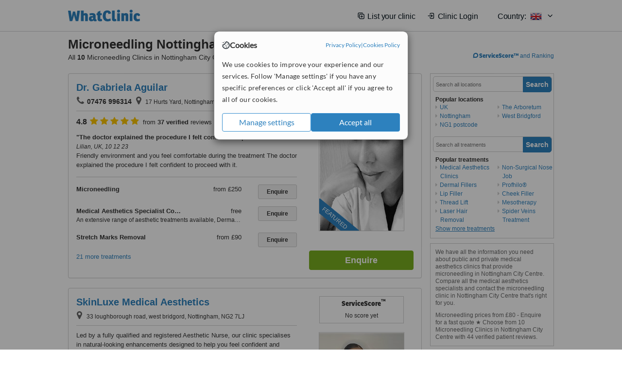

--- FILE ---
content_type: text/html; charset=utf-8
request_url: https://www.whatclinic.com/beauty-clinics/uk/nottingham/nottingham-city-centre/microneedling
body_size: 12511
content:
 <!DOCTYPE html> <html prefix="og: http://ogp.me/ns# fb: http://www.facebook.com/2008/fbml" lang="en" xml:lang="en"> <head><title>
	Microneedling in Nottingham City Centre • Check Prices & Reviews
</title><link rel="image_src" href="/images/general/whatclinic_image.png" /><link rel="canonical" href="https://www.whatclinic.com/beauty-clinics/uk/nottingham/nottingham-city-centre/microneedling" />  <link rel="next" href="https://www.whatclinic.com/beauty-clinics/uk/nottingham/nottingham-city-centre/microneedling?page=1" /> <meta name="robots" content="index, follow" /> <script src="https://cdn.whatclinic.com/static/dist/js/799ec493.js"></script> <script>

  var WCC=WCC||{};
  WCC.Map={APIKey:"AIzaSyDQRq6E1nn3MGVaKN7MI37HDHIQqeH2s7Y"};
  WCC.BuildID = "2f1a"
  WCC.UATrackingID='UA-1196418-4';
  WCC.GoogleTagManager4ContainerId='GTM-5Z7BCDP';
  
  WCC.PinterestTrackingID='2613079822334';
  WCC.BingTrackingID='4020155';

  
    
    WCC.track=WCC.track||{};
    WCC.track.pageType='Paid Search Treatment';
    WCC.track.classification='1:5:1:5';
    
    WCC.track.eComSource='60-1-269-35246-1493-0';
    WCC.track.product='normalvalue-core';
    WCC.track.extraParams='&product=normalvalue-core&pagecontent=1-5-1-5';

  
    
</script><link href="https://cdn.whatclinic.com/favicon.ico" rel="shortcut icon" type="image/x-icon" /> <link href="https://cdn.whatclinic.com/apple-touch-icon.png" rel="apple-touch-icon" /> <meta name="twitter:card" content="summary"/> <meta name="viewport" content="width=device-width, initial-scale=1"> <meta name="twitter:site" content="@WhatClinic"/> <meta name="twitter:title" content="Microneedling in Nottingham City Centre • Check Prices & Reviews"/> <link rel="stylesheet" type="text/css" href="https://cdn.whatclinic.com/static/dist/css/cf054de9.css" /><link rel="preload" href="/css/bootstrap.min.css" as="style"> <link rel="preload" href="/static/latest/vendor/font-awesome-4.4.0/css/font-awesome.min.css" as="style"> <link rel="preconnect" href="https://www.google-analytics.com"> <link rel="preconnect" href="https://connect.facebook.net"> <link rel="preconnect" href="https://p.typekit.net"> <link rel="preconnect" href="https://www.facebook.com"> <link rel="preconnect" href="https://ct.pinterest.com"> <link rel="preload" href="https://use.typekit.net/qhi0iya.css" as="style"/> <link rel="stylesheet" href="https://use.typekit.net/qhi0iya.css"/> <meta property='fb:admins' content='587106975'/>  
                    <meta property='fb:app_id' content='249089818436208'/> 
                    <meta property='og:type' content='website'/>
                    <meta property='og:locale' content='en_GB' />
                    <meta property='og:site_name' content='WhatClinic.com' />
                    <meta property='og:url' content='https://www.whatclinic.com/beauty-clinics/uk/nottingham/nottingham-city-centre/microneedling' />
                    <meta property='og:image' content='https://cdn.whatclinic.com/static/latest/images/logo/facebook_thumbnail_small.jpg' /> <meta name="title" content="Microneedling in Nottingham City Centre • Check Prices &amp; Reviews" /><meta content="Microneedling in Nottingham City Centre • Check Prices &amp; Reviews" property="og:title" /><meta name="description" content="Microneedling prices from £80 - Enquire for a fast quote ★ Choose from 10 Microneedling Clinics in Nottingham City Centre with 44 verified patient reviews." /><meta content="Microneedling prices from £80 - Enquire for a fast quote ★ Choose from 10 Microneedling Clinics in Nottingham City Centre with 44 verified patient reviews." property="og:description" /><meta name="twitter:description" content="Microneedling prices from £80 - Enquire for a fast quote ★ Choose from 10 Microneedling Clinics in Nottingham City Centre with 44 verified patient reviews." />   </head> <body id="ctl00_ctl00_body" class=" ">  <link rel="stylesheet" href="https://cdn.jsdelivr.net/npm/@tabler/icons-webfont@latest/dist/tabler-icons.min.css"/>  <div id="cookiesPopup" style="display: none"> <div class="modal-content"> <div id="cookiesInfo" class="cookies-container"> <div class="cookies-header"> <div class="cookies-title"> <img class="cookies-title-icon" src="https://assets-global.website-files.com/60d5b414a72594e0e4692683/62c4143781f8ed4973510582_icon-cookie.svg" loading="lazy" alt=""> <div class="cookies-title-text">Cookies</div> </div> <div class="cookies-policies"> <a href="/privacy-policy?disableCookieConsentPopup=true" rel="nofollow" target="_blank"target="_blank"> Privacy Policy </a> | <a href="/cookies-policy?disableCookieConsentPopup=true" rel="nofollow" target="_blank"> Cookies Policy </a> </div> </div> <div class="cookies-content"> <span>We use cookies to improve your experience and our services. Follow 'Manage settings' if you have any specific preferences or click 'Accept all' if you agree to all of our cookies.</span> </div> <div class="cookies-buttons"> <button class="btn btn-secondary" type="button" onclick="cookiesSeeMore()">Manage settings</button> <button class="btn btn-cookies-consent-submit btn-primary" type="button" onclick="cookiesAcceptAll()">Accept all</button> </div> </div> <div id="cookiesSeeMore" class="cookies-container" style="display: none"> <div class="cookies-header"> <div class="cookies-title"> <img class="cookies-title-icon" src="https://assets-global.website-files.com/60d5b414a72594e0e4692683/62c4143781f8ed4973510582_icon-cookie.svg" loading="lazy" alt=""> <div class="cookies-title-text">Cookie settings</div> </div> <div class="cookies-policies"> <a href="/privacy-policy?disableCookieConsentPopup=true" rel="nofollow" target="_blank"target="_blank"> Privacy Policy </a> | <a href="/cookies-policy?disableCookieConsentPopup=true" rel="nofollow" target="_blank"> Cookies Policy </a> </div> </div> <div class="cookies-content"> <span>Please select the cookies that you accept:</span> <div class="cookie-type-container"> <div class="toggle" disabled> <label class="toggle-label" for="toggleEssentialCookies">Essential cookies</label> <input disabled checked type="checkbox" id="toggleEssentialCookies"/><label class="toggle-checkbox" for="toggleEssentialCookies"></label> </div> <label for="toggleEssentialCookies" class="cookie-type-description">They are necessary to run our site.</label> </div> <div class="cookie-type-container"> <div class="toggle"> <label class="toggle-label" for="toggleFunctionalityCookies">Functional cookies</label> <input type="checkbox" id="toggleFunctionalityCookies"/><label class="toggle-checkbox" for="toggleFunctionalityCookies"></label> </div> <label for="toggleFunctionalityCookies" class="cookie-type-description">They are used to enhance user experience by providing additional features.</label> </div> <div class="cookie-type-container"> <div class="toggle"> <label class="toggle-label" for="toggleMarketingCookies">Analytics & Marketing cookies</label> <input type="checkbox" id="toggleMarketingCookies"/><label class="toggle-checkbox" for="toggleMarketingCookies"></label> </div> <label for="toggleMarketingCookies" class="cookie-type-description">They allow us to monitor and optimise our site and deliver a better ad experience.</label> </div> <div class="cookie-type-container"> <div class="toggle"> <label class="toggle-label" for="toggleAdPersonalisationCookies">Ad Personalisation cookies</label> <input type="checkbox" id="toggleAdPersonalisationCookies"/><label class="toggle-checkbox" for="toggleAdPersonalisationCookies"></label> </div> <label for="toggleAdPersonalisationCookies" class="cookie-type-description">They allow us to personalize user experience online and display better-targeted ads.</label> </div> </div> <div class="cookies-buttons"> <button class="btn btn-cookies-consent-submit btn-secondary" type="button" onclick="cookiesAcceptAll()">Accept all</button> <button class="btn btn-cookies-consent-submit btn-primary" type="button" onclick="cookiesConfirmSelected()">Save preferences</button> </div> </div> </div> </div> <header data-role="none" class="navbar navbar-static-top desktop"> <div data-role="none" class="container" role="navigation"> <div class="navbar-container">  <a class="navbar-brand"  href="/" onclick="WCC.trackGeneralClick('PageHeaderNavHome')" > <img class="logo" title="WhatClinic" src="/static/latest/images/logo/whatclinic-logo.svg" alt="WhatClinic logo"/> </a>  <button data-role="none" type="button" class="navbar-toggle" data-toggle="collapse" data-target=".navbar-collapse" onclick="WCC.trackEvent('ExpandableContent','TopLeftMenu','Mobile')"> <span class="sr-only">Toggle navigation</span> <i class="ti ti-menu show"></i> <i class="ti ti-x close"></i> </button>  </div> <div class="navbar-collapse collapse navbar-right"> <ul class="nav navbar-nav"> <li><a class="navbar-text link link-with-icon" onclick="WCC.go('/sign-up/newclinic.aspx','Signup','1S', 'Header-internal')"><i class="ti ti-copy-plus"></i>List your clinic</a></li> <li><a class="navbar-text link link-with-icon" onclick="WCC.go('/accountmanagement/login.aspx')"><i class="ti ti-login-2"></i>Clinic Login</a></li> <li class="dropdown nocss-country-selector link-country-selector" data-current-language="en-gb"> <a href="#" class="navbar-text dropdown-toggle country-selector-menu" data-toggle="dropdown"> <span>Country: </span> <img src="https://cdn.whatclinic.com/static/latest/images/countries/flags/medium/uk.png" alt="country flag"/> <i class="ti ti-chevron-down"></i> </a> <ul class="dropdown-menu country-selector-list" role="menu"> </ul> </li> </ul> </div> </div> </header> <form method="post" action="./browseproviders.aspx?cid=60&amp;rid=1&amp;dcid=269&amp;pid=1493&amp;location=35246" id="aspnetForm">
<div class="aspNetHidden">
<input type="hidden" name="__VIEWSTATE" id="__VIEWSTATE" value="VbMCF81YsX/o4FIetH6/xHHkvQMsgJAp2ayoWn5dYoHIQGHlV79V7FCA/UAea2uKPy1lEOWmsHzNm2DEUNvEyBVVTpVbr1TZbjpQWBVgzQrJ/U/X" />
</div>


<script type="text/javascript">
//<![CDATA[
var wccLocalisationText = wccLocalisationText || {}; wccLocalisationText.searchFilter = wccLocalisationText.searchFilter || {}; wccLocalisationText.searchFilter.alertPleaseSpecifyTreatment = "Please enter a treatment or specialisation or clinic name you want to find."; wccLocalisationText.searchFilter.alertSpecifyLocation = "Please specify a location or country to search in"; wccLocalisationText.searchFilter.labelForStaffSearch = "Search for staff or clinic -"; wccLocalisationText.searchFilter.linkShowMoreLocations = "Show more locations"; wccLocalisationText.searchFilter.linkShowMoreTreatments = "Show more treatments"; wccLocalisationText.searchFilter.screenLoadingMessageSearching = "Searching..."; var wccLocalisationText = wccLocalisationText || {}; wccLocalisationText.providersList = wccLocalisationText.providersList || {}; wccLocalisationText.providersList.linkReadMore = "read more"; var wccLocalisationText = wccLocalisationText || {}; wccLocalisationText.globalFunctions = wccLocalisationText.globalFunctions || {}; wccLocalisationText.globalFunctions.screenLoadingMessageUpdatingResults = "Updating results..."; var wccLocalisationText = wccLocalisationText || {}; wccLocalisationText.navMap = wccLocalisationText.navMap || {}; wccLocalisationText.navMap.buttonEnquire = "Enquire"; wccLocalisationText.navMap.linkHardReviewsUrl = "/reviews"; var wccLocalisationText = wccLocalisationText || {}; wccLocalisationText.search = wccLocalisationText.search || {}; wccLocalisationText.search.contentTurnMobileDeviceForBetterView = "Turn your device sideways <br/>for a better view"; wccLocalisationText.search.linkReadMore = "Read More"; var wccLocalisationText = wccLocalisationText || {}; wccLocalisationText.thickbox = wccLocalisationText.thickbox || {}; wccLocalisationText.thickbox.popupCloseContent = "or Esc Key"; wccLocalisationText.thickbox.popupCloseTitle = "Close"; var strQueryString = "cid=60&rid=1&dcid=269&pid=1493&location=35246&page=0";var wcGoogleMapLanguage = "";var wccLocalisationText = wccLocalisationText || {}; wccLocalisationText.sharedControlsHeader = wccLocalisationText.sharedControlsHeader || {}; wccLocalisationText.sharedControlsHeader.linkLogout = "Clear your session data"; wccLocalisationText.sharedControlsHeader.linkYourAccount = "Your Account"; var wccLocalisationText = wccLocalisationText || {}; wccLocalisationText.searchFilter = wccLocalisationText.searchFilter || {}; wccLocalisationText.searchFilter.alertPleaseSpecifyTreatment = "Please enter a treatment or specialisation or clinic name you want to find."; wccLocalisationText.searchFilter.alertSpecifyLocation = "Please specify a location or country to search in"; wccLocalisationText.searchFilter.labelForStaffSearch = "Search for staff or clinic -"; wccLocalisationText.searchFilter.linkShowMoreLocations = "Show more locations"; wccLocalisationText.searchFilter.linkShowMoreTreatments = "Show more treatments"; wccLocalisationText.searchFilter.screenLoadingMessageSearching = "Searching..."; var wccLocalisationText = wccLocalisationText || {}; wccLocalisationText.searchMobile = wccLocalisationText.searchMobile || {}; wccLocalisationText.searchMobile.hide = "hide"; wccLocalisationText.searchMobile.readMore = "read more"; //]]>
</script>

<div class="aspNetHidden">

	<input type="hidden" name="__VIEWSTATEGENERATOR" id="__VIEWSTATEGENERATOR" value="38DFEBA2" />
</div> <div id="container"> <div id="content" >  <div class="cache_time" style="display: none;"> Page cached at 2025/11/07 08:23:02 </div>  <div class="Header_providers_list"> <h1 id="ctl00_ctl00_PageContent_h1Text" class="" property="name">Microneedling Nottingham City Centre</h1> <h2 id="ctl00_ctl00_PageContent_h2Text" class="" property="description">All <b>10</b> Microneedling Clinics in Nottingham City Centre</h2>  </div> <div id="ctl00_ctl00_PageContent_adsDiv" class="Providers_overview_ads">
	  <a href="/popuprankings.aspx?&TB_iframe=true&height=600&width=800&showhead=true" rel="nofollow" class="thickbox nocss-ranking-popup" onclick=" WCC.trackGeneralClick('HowWeRank'); "><div class='service-score-text-logo'><span class='icon-bubble'></span><span class='text-logo-title'> ServiceScore™</span></div> and Ranking</a>  <div class="cache_time">Filters cached at 2025/11/07 08:23:02</div> <div class="NavBar">  <div id="navFilterLocation"> <div class="search_input_border"> <input type="button" value="Search" onclick="wcc_LocationSearch()" title="Search"/> <input type="text" id="country_inputbox" placeholder="Search all locations" name="country" maxlength="100" autocomplete="off" data-default="Search all locations" title="Location: Search all locations"/><input type="hidden" id="country_hidden" name="country_ID" data-ori="uk/nottingham/nottingham-city-centre" value="uk/nottingham/nottingham-city-centre"/> </div> <div class="linklist"> <h5>Popular locations</h5> <div><a title="Medical Aesthetics Clinics in the UK" href="/beauty-clinics/uk/microneedling" ><span class="fa fa-caret-right"></span>UK</a><a title="Medical Aesthetics Clinics in Nottingham" href="/beauty-clinics/uk/nottingham/microneedling" ><span class="fa fa-caret-right"></span>Nottingham</a><a title="Medical Aesthetics Clinics in NG1 postcode" href="/beauty-clinics/uk/nottingham/ng1/microneedling" ><span class="fa fa-caret-right"></span>NG1 postcode</a><a title="Medical Aesthetics Clinics in The Arboretum" href="/beauty-clinics/uk/nottingham/the-arboretum/microneedling" ><span class="fa fa-caret-right"></span>The Arboretum</a><a title="Medical Aesthetics Clinics in West Bridgford" href="/beauty-clinics/uk/nottinghamshire/west-bridgford/microneedling" ><span class="fa fa-caret-right"></span>West Bridgford</a></div> </div> </div> <div id="navFilterTreatment"> <h4 class="refine">Looking for a different clinic?</h4> <div class="search_input_border"> <input type="button" value="Search" onclick="wcc_TreatmentSearch()" title="Search"/> <input type="text" id="treatment_inputbox" placeholder="Search all treatments" name="treatment" maxlength="100" autocomplete="off" data-default="Search all treatments" title="Treatment: Search all treatments"/><input type="hidden" id="treatment_hidden" name="treatment_ID" data-ori="beauty-clinics|microneedling" value="beauty-clinics|microneedling"/> </div> <div class="linklist"> <h5>Popular treatments</h5><div><a title="Show all clinic types in Nottingham City Centre" href="/beauty-clinics/uk/nottingham/nottingham-city-centre" ><span class="fa fa-caret-right"></span>Medical Aesthetics Clinics</a><a title="Dermal Fillers in Nottingham City Centre" href="/beauty-clinics/uk/nottingham/nottingham-city-centre/dermal-fillers" ><span class="fa fa-caret-right"></span>Dermal Fillers</a><a title="Lip Filler in Nottingham City Centre" href="/beauty-clinics/uk/nottingham/nottingham-city-centre/lip-augmentation" ><span class="fa fa-caret-right"></span>Lip Filler</a><a title="Thread Lift in Nottingham City Centre" href="/beauty-clinics/uk/nottingham/nottingham-city-centre/thread-lift" ><span class="fa fa-caret-right"></span>Thread Lift</a><a title="Laser Hair Removal in Nottingham City Centre" href="/beauty-clinics/uk/nottingham/nottingham-city-centre/laser-hair-removal" ><span class="fa fa-caret-right"></span>Laser Hair Removal</a><a title="Non-Surgical Nose Job in Nottingham City Centre" href="/beauty-clinics/uk/nottingham/nottingham-city-centre/non-surgical-nose-job" ><span class="fa fa-caret-right"></span>Non-Surgical Nose Job</a><a title="Profhilo® in Nottingham City Centre" href="/beauty-clinics/uk/nottingham/nottingham-city-centre/profhilo" ><span class="fa fa-caret-right"></span>Profhilo®</a><a title="Cheek Filler in Nottingham City Centre" href="/beauty-clinics/uk/nottingham/nottingham-city-centre/cheek-augmentation" ><span class="fa fa-caret-right"></span>Cheek Filler</a><a title="Mesotherapy in Nottingham City Centre" href="/beauty-clinics/uk/nottingham/nottingham-city-centre/mesotherapy" ><span class="fa fa-caret-right"></span>Mesotherapy</a><a title="Spider Veins Treatment in Nottingham City Centre" href="/beauty-clinics/uk/nottingham/nottingham-city-centre/spider-varicose-veins" ><span class="fa fa-caret-right"></span>Spider Veins Treatment</a><a title="Sclerotherapy in Nottingham City Centre" href="/beauty-clinics/uk/nottingham/nottingham-city-centre/sclerotherapy-veins" ><span class="fa fa-caret-right"></span>Sclerotherapy</a><a title="Teeth Whitening in Nottingham City Centre" href="/dentists/uk/nottingham/nottingham-city-centre/teeth-whitening" ><span class="fa fa-caret-right"></span>Teeth Whitening</a><a title="Excessive Sweating Treatment in Nottingham City Centre" href="/beauty-clinics/uk/nottingham/nottingham-city-centre/excessive-sweating" ><span class="fa fa-caret-right"></span>Excessive Sweating Treatment</a><a title="Non-Surgical Facelift in Nottingham City Centre" href="/beauty-clinics/uk/nottingham/nottingham-city-centre/non-surgical-facelift" ><span class="fa fa-caret-right"></span>Non-Surgical Facelift</a><a title="Chin Filler in Nottingham City Centre" href="/beauty-clinics/uk/nottingham/nottingham-city-centre/chin-augmentation" ><span class="fa fa-caret-right"></span>Chin Filler</a><a title="Chemical Peel in Nottingham City Centre" href="/beauty-clinics/uk/nottingham/nottingham-city-centre/chemical-peel" ><span class="fa fa-caret-right"></span>Chemical Peel</a><a title="Dermaroller in Nottingham City Centre" href="/beauty-clinics/uk/nottingham/nottingham-city-centre/dermaroller-therapy" ><span class="fa fa-caret-right"></span>Dermaroller</a><a title="Fat Reduction Injections in Nottingham City Centre" href="/beauty-clinics/uk/nottingham/nottingham-city-centre/fat-reduction-injections" ><span class="fa fa-caret-right"></span>Fat Reduction Injections</a><a title="Pigmentation Treatment in Nottingham City Centre" href="/dermatology/uk/nottingham/nottingham-city-centre/pigmentation-treatment" ><span class="fa fa-caret-right"></span>Pigmentation Treatment</a><a title="Acne Scars Treatment in Nottingham City Centre" href="/dermatology/uk/nottingham/nottingham-city-centre/acne-scars-treatment" ><span class="fa fa-caret-right"></span>Acne Scars Treatment</a><a title="Treatment for Wrinkles in Nottingham City Centre" href="/beauty-clinics/uk/nottingham/nottingham-city-centre/treatment-for-wrinkles" ><span class="fa fa-caret-right"></span>Treatment for Wrinkles</a><a title="HIFU - High-Intensity Focused Ultrasound in Nottingham City Centre" href="/beauty-clinics/uk/nottingham/nottingham-city-centre/high-intensity-focused-ultrasound" ><span class="fa fa-caret-right"></span>HIFU - High-Intensity Focused Ultrasound</a><a title="Skin Booster in Nottingham City Centre" href="/beauty-clinics/uk/nottingham/nottingham-city-centre/skin-booster" ><span class="fa fa-caret-right"></span>Skin Booster</a></div> </div> </div> </div>   <div class="hurry-ad nocss-top-clinics" data-title="Microneedling Clinics in Nottingham City Centre"> <span class="icon"> </span> <div class="content"> <b>In a hurry?</b> Contact our top clinics in one go </div> <div class="clear"></div> </div>  <div id="providersOverviewHolder">  <div id="seoContentText" class="providers_overview_section text_section_panel"> <p>We have all the information you need about public and private medical aesthetics clinics that provide microneedling in Nottingham City Centre. Compare all the medical aesthetics specialists and contact the microneedling clinic in Nottingham City Centre that's right for you.</p><p>Microneedling prices from £80 - Enquire for a fast quote ★ Choose from 10 Microneedling Clinics in Nottingham City Centre with 44 verified patient reviews.</p> </div> </div>     
</div> <div id="maincontent" data-pagetype="Search">  <div id="list_view"> <script src="https://cdn.whatclinic.com/static/dist/js/ba7d72a6.js"></script> <script>
    $('[data-toggle="tooltip"]').tooltip();
</script> <div id="providers_list">        <div class="search-listing panel panel-default" resource="/beauty-clinics/uk/nottingham/dr-gabriela-aguilar" about="https://www.whatclinic.com/beauty-clinics/uk/nottingham/dr-gabriela-aguilar" data-clinic-id="140733" data-clinic-info="cid=60&rid=1&dcid=269&pid=1493&location=35246&sids=121788&clinicid=140733&rpos=1" data-online-bookings="False"> <div class="panel-body"> <div class="right-column pull-right"> <div class="quality-score-container"> <div class="quality-score-result-panel quality-score-result-hasQS">  <div class="service-score-control  border align-center quality-score" data-toggle="tooltip" data-html="true" title="<div class='service-score-text-logo'><span class='icon-bubble'></span> ServiceScore™</div> is a WhatClinic original rating of customer service based on interaction data between users and clinics on our site, including response times and patient feedback. It is a different score than review rating." data-placement="bottom"> <div class="service-score-text">  <div class="service-score-title"> <span>ServiceScore</span> <span class="trademark">&trade;</span> </div>  <div class="service-score-name very-good"> Outstanding </div>  <div class="service-score-users"> from <strong>160</strong> users</div>  </div> <div class="service-score-bubble"> <div class="bubble very-good"> <span class="service-score-value">9.7</span> </div> </div> </div>  </div> </div> <div class="clinic-image"> <img alt="Dr. Gabriela Aguilar - Medical Aesthetics Clinic in the UK" title="Dr. Gabriela Aguilar - Medical Aesthetics Clinic in the UK"  src="https://cdn.whatclinic.com/thumbnails/4f44f0c54ec56089/doc17.jpg?width=174&height=232&background-color=0xffffff&operation=pad&float-x=0.5&float-y=0.5&rotate=0&crop_x=0&crop_y=0.038612&crop_w=0.9709437&crop_h=0.7988929&hmac=ed833ab56ccb8299ae717f40801b6000de6c47d8" onclick="WCC.go('/beauty-clinics/uk/nottingham/dr-gabriela-aguilar','SearchPageExit','BrochureView', 'Paid Search Treatment ClinicPic',1)"/><noscript><img alt="Dr. Gabriela Aguilar - Medical Aesthetics Clinic in the UK" src="https://cdn.whatclinic.com/thumbnails/4f44f0c54ec56089/doc17.jpg?width=174&height=232&background-color=0xffffff&operation=pad&float-x=0.5&float-y=0.5&rotate=0&crop_x=0&crop_y=0.038612&crop_w=0.9709437&crop_h=0.7988929&hmac=ed833ab56ccb8299ae717f40801b6000de6c47d8"/></noscript><span class='service_award awarded2024 tooltip' data-tip='WhatClinic Patient Service Award explained. The Award for providing excellent patient experience and high-quality services in 2024. It is based on many patient care and experience factors, such as the quality of interactions with potential and existing patients, as well as their pre- and post-treatment feedback and reviews. It includes data on clinics responding promptly to phone and email enquiries. '></span><span class='featured nocss-featured'><span class='featured-text'>Featured</span></span> </div> <input type="button" onclick="WCC.goConsultForm('cid=60&rid=1&dcid=269&pid=1493&location=35246&sids=121788&clinicid=140733&rpos=1&link=1','Paid Search Treatment',1)" class="btn btn-block btn-success" value="Enquire"/> </div> <div class="section title-section rule-bottom"> <h3 title="Dr. Gabriela Aguilar"> <a class="text-elipse nocss-brochure-link" href="/beauty-clinics/uk/nottingham/dr-gabriela-aguilar" onclick="WCC.go(this, 'SearchPageExit', 'BrochureView', 'Paid Search Treatment ClinicNameLink',1);">Dr. Gabriela Aguilar</a> </h3> <span class="address-holder text-elipse"> <span class="phone"><span class="fa fa-icon-xl fa-phone"></span><span>07476 996314</span></span> <span class="address" title="17 Hurts Yard, Nottingham, NG1 6JD"> <span class="fa fa-icon-xl fa-map-marker"></span> 17 Hurts Yard, Nottingham, NG1 6JD </span> </span> </div> <div class="section content-section rule-bottom review-content  nocss-content"> <div class="content"> <div class="review-star-text"><strong class="review-rating-value">4.8</strong><span property ="starsRating"> <i class="fa fa-star-yellow fa-star"></i>  <i class="fa fa-star-yellow fa-star"></i>  <i class="fa fa-star-yellow fa-star"></i>  <i class="fa fa-star-yellow fa-star"></i>  <i class="fa fa-star-yellow fa-star"></i> </span> from <strong>37 verified</strong> reviews</div>   <b>The doctor explained the procedure I felt confident to proceed with it</b><em>Lilian, UK, 10 12 23</em><p>Friendly environment and you feel comfortable during the treatment 

The doctor explained the procedure I felt confident to proceed with it.</p> </div> </div>  <div class="section treatment-section">   <div class="treatment-container " data-id="1493"> <span class="title text-elipse pull-left"  onclick="WCC.go('/beauty-clinics/uk/nottingham/dr-gabriela-aguilar','SearchPageExit','BrochureView','Paid Search Treatment TList 0',1);"> Microneedling </span> <span class="price-holder pull-left"><span class='from'>from</span>&nbsp;<span class="price" >£250</span></span> <input type="button" class="btn btn-sm btn-treatment-enquire pull-right" value="Enquire"  onclick="return WCC.goConsultForm('cid=60&rid=1&dcid=269&pid=1493&location=35246&sids=121788&clinicid=140733&rpos=1&cppid=5573992&link=30','Paid Search Treatment ClinicEnquire 0',1);" />  </div>   <div class="treatment-container " data-id="1014"> <span class="title text-elipse pull-left"  onclick="WCC.go('/beauty-clinics/uk/nottingham/dr-gabriela-aguilar','SearchPageExit','BrochureView','Paid Search Treatment TList 1',1);"> Medical Aesthetics Specialist Consultation </span> <span class="price-holder pull-left"><span class="price" >free</span></span> <input type="button" class="btn btn-sm btn-treatment-enquire pull-right" value="Enquire"  onclick="return WCC.goConsultForm('cid=60&rid=1&dcid=269&pid=1014&location=35246&sids=121788&clinicid=140733&rpos=1&cppid=1947358&link=30','Paid Search Treatment ClinicEnquire 1',1);" />  <div class="description text-elipse"> An extensive range of aesthetic treatments available,  Dermal Fillers, Chemical Peeling, Non Surgical Face Lift, Hair Loss treatment, Scar Reduction Treatment, Aqualyx Fat Reduction treatment, Stretch Mark Treatment and Non Surgical nose correction.  </div>  </div>   <div class="treatment-container " data-id="974"> <span class="title text-elipse pull-left"  onclick="WCC.go('/beauty-clinics/uk/nottingham/dr-gabriela-aguilar','SearchPageExit','BrochureView','Paid Search Treatment TList 2',1);"> Stretch Marks Removal </span> <span class="price-holder pull-left"><span class='from'>from</span>&nbsp;<span class="price" >£90</span></span> <input type="button" class="btn btn-sm btn-treatment-enquire pull-right" value="Enquire"  onclick="return WCC.goConsultForm('cid=60&rid=1&dcid=269&pid=974&location=35246&sids=121788&clinicid=140733&rpos=1&cppid=5573889&link=30','Paid Search Treatment ClinicEnquire 2',1);" />  </div>  <span class="pseudoLink nocss-more-treatments">21 more treatments</span> </div>  <meta property="priceRange" content="£90 - £501" /> </div> </div>       <div class="search-listing panel panel-default" resource="/beauty-clinics/uk/nottinghamshire/west-bridgford/skinluxe-medical-aesthetics" about="https://www.whatclinic.com/beauty-clinics/uk/nottinghamshire/west-bridgford/skinluxe-medical-aesthetics" data-clinic-id="292292" data-clinic-info="cid=60&rid=1&dcid=269&pid=1493&location=35246&sids=236070&clinicid=292292&rpos=2" data-online-bookings="False"> <div class="panel-body"> <div class="right-column pull-right"> <div class="quality-score-container"> <div class="quality-score-result-panel ">  <div class="service-score-control no-score border align-center quality-score" data-toggle="tooltip" data-html="true" title="<div class='service-score-text-logo'><span class='icon-bubble'></span> ServiceScore™</div> is a WhatClinic original rating of customer service based on interaction data between users and clinics on our site, including response times and patient feedback. It is a different score than review rating." data-placement="bottom"> <div class="service-score-text"> <div class="service-score-title"> <span>ServiceScore</span> <span class="trademark">&trade;</span> </div> </div> <div class="no-score-text">No score yet</div> </div>  </div> </div> <div class="clinic-image"> <img alt="SkinLuxe Medical Aesthetics - Medical Aesthetics Clinic in the UK" title="SkinLuxe Medical Aesthetics - Medical Aesthetics Clinic in the UK"  src="https://cdn.whatclinic.com/thumbnails/2382672dbb31f63d/8fe761f0055540d0996c9d7039eed3b8.jpg?width=174&height=232&background-color=0xffffff&operation=pad&float-x=0.5&float-y=0.5&rotate=0&crop_x=0&crop_y=0&crop_w=1&crop_h=1&hmac=a897adee3f80eb07f1d81977e9cda17b08b88c10" onclick="WCC.go('/beauty-clinics/uk/nottinghamshire/west-bridgford/skinluxe-medical-aesthetics','SearchPageExit','BrochureView', 'Paid Search Treatment ClinicPic',2)"/><noscript><img alt="SkinLuxe Medical Aesthetics - Medical Aesthetics Clinic in the UK" src="https://cdn.whatclinic.com/thumbnails/2382672dbb31f63d/8fe761f0055540d0996c9d7039eed3b8.jpg?width=174&height=232&background-color=0xffffff&operation=pad&float-x=0.5&float-y=0.5&rotate=0&crop_x=0&crop_y=0&crop_w=1&crop_h=1&hmac=a897adee3f80eb07f1d81977e9cda17b08b88c10"/></noscript> </div> <input type="button" onclick="WCC.goConsultForm('cid=60&rid=1&dcid=269&pid=1493&location=35246&sids=236070&clinicid=292292&rpos=2&link=1','Paid Search Treatment',2)" class="btn btn-block btn-success" value="Enquire"/> </div> <div class="section title-section rule-bottom"> <h3 title="SkinLuxe Medical Aesthetics"> <a class="text-elipse nocss-brochure-link" href="/beauty-clinics/uk/nottinghamshire/west-bridgford/skinluxe-medical-aesthetics" onclick="WCC.go(this, 'SearchPageExit', 'BrochureView', 'Paid Search Treatment ClinicNameLink',2);">SkinLuxe Medical Aesthetics</a> </h3> <span class="address-holder text-elipse">  <span class="address" title="33 loughborough road, west bridgord, Nottingham, NG2 7LJ"> <span class="fa fa-icon-xl fa-map-marker"></span> 33 loughborough road, west bridgord, Nottingham, NG2 7LJ </span> </span> </div> <div class="section content-section rule-bottom   nocss-content"> <div class="content">  Led by a fully qualified and registered Aesthetic Nurse, our clinic specialises in natural-looking enhancements designed to help you feel confident and refreshed – never overdone.    We offer a range of advanced, non-surgical aesthetic treatments, including:
✨ Anti-Wrinkle Injections    
✨ Dermal Fillers    
✨ Skin Boosters    
✨ Microneedling    
✨ Luxury Facials    
✨ Non-Surgical Facial Rejuvenation    Klarna and Clearpay available    With a focus on safety, subtle results, and personalised care, we’re here to support your aesthetic journey with treatments tailored to your unique features and goals.    Book your free consultation today and take the first step toward a more radiant you.      </div> </div>  <div class="section treatment-section">   <div class="treatment-container " data-id="1493"> <span class="title text-elipse pull-left"  onclick="WCC.go('/beauty-clinics/uk/nottinghamshire/west-bridgford/skinluxe-medical-aesthetics','SearchPageExit','BrochureView','Paid Search Treatment TList 0',2);"> Microneedling </span> <span class="price-holder pull-left">&nbsp;</span> <input type="button" class="btn btn-sm btn-treatment-enquire pull-right" value="Enquire"  onclick="return WCC.goConsultForm('cid=60&rid=1&dcid=269&pid=1493&location=35246&sids=236070&clinicid=292292&rpos=2&cppid=5442509&link=30','Paid Search Treatment ClinicEnquire 0',2);" />  </div>   <div class="treatment-container " data-id="1489"> <span class="title text-elipse pull-left"  onclick="WCC.go('/beauty-clinics/uk/nottinghamshire/west-bridgford/skinluxe-medical-aesthetics','SearchPageExit','BrochureView','Paid Search Treatment TList 1',2);"> Dermapen </span> <span class="price-holder pull-left">&nbsp;</span> <input type="button" class="btn btn-sm btn-treatment-enquire pull-right" value="Enquire"  onclick="return WCC.goConsultForm('cid=60&rid=1&dcid=269&pid=1489&location=35246&sids=236070&clinicid=292292&rpos=2&cppid=5442516&link=30','Paid Search Treatment ClinicEnquire 1',2);" />  </div>   </div>  <meta property="priceRange" content="Price on request" /> </div> </div>       <div class="search-listing panel panel-default" resource="/beauty-clinics/uk/nottingham/nottingham-city-centre/3d-ultimate-medical-aesthetics" about="https://www.whatclinic.com/beauty-clinics/uk/nottingham/nottingham-city-centre/3d-ultimate-medical-aesthetics" data-clinic-id="280175" data-clinic-info="cid=60&rid=1&dcid=269&pid=1493&location=35246&sids=225172&clinicid=280175&rpos=3" data-online-bookings="False"> <div class="panel-body"> <div class="right-column pull-right"> <div class="quality-score-container"> <div class="quality-score-result-panel ">  <div class="service-score-control no-score border align-center quality-score" data-toggle="tooltip" data-html="true" title="<div class='service-score-text-logo'><span class='icon-bubble'></span> ServiceScore™</div> is a WhatClinic original rating of customer service based on interaction data between users and clinics on our site, including response times and patient feedback. It is a different score than review rating." data-placement="bottom"> <div class="service-score-text"> <div class="service-score-title"> <span>ServiceScore</span> <span class="trademark">&trade;</span> </div> </div> <div class="no-score-text">No score yet</div> </div>  </div> </div> <div class="clinic-image"> <img alt="3D Ultimate Medical Aesthetics - Medical Aesthetics Clinic in the UK" title="3D Ultimate Medical Aesthetics - Medical Aesthetics Clinic in the UK"  src="https://cdn.whatclinic.com/static/latest/images/spinners/loading-spinner.gif" class="b-lazy" data-src="https://cdn.whatclinic.com/thumbnails/d3b941989f58c1e0/230787152_676447816629145_8416562671842723494_n.jpg?width=174&height=232&background-color=0xffffff&operation=pad&float-x=0.5&float-y=0.5&rotate=0&crop_x=0&crop_y=0&crop_w=1&crop_h=1&hmac=391bb036c92cbc6d2494e5af740554cecb00eb58" onclick="WCC.go('/beauty-clinics/uk/nottingham/nottingham-city-centre/3d-ultimate-medical-aesthetics','SearchPageExit','BrochureView', 'Paid Search Treatment ClinicPic',3)"/><noscript><img alt="3D Ultimate Medical Aesthetics - Medical Aesthetics Clinic in the UK" src="https://cdn.whatclinic.com/thumbnails/d3b941989f58c1e0/230787152_676447816629145_8416562671842723494_n.jpg?width=174&height=232&background-color=0xffffff&operation=pad&float-x=0.5&float-y=0.5&rotate=0&crop_x=0&crop_y=0&crop_w=1&crop_h=1&hmac=391bb036c92cbc6d2494e5af740554cecb00eb58"/></noscript> </div> <input type="button" onclick="WCC.goConsultForm('cid=60&rid=1&dcid=269&pid=1493&location=35246&sids=225172&clinicid=280175&rpos=3&link=1','Paid Search Treatment',3)" class="btn btn-block btn-success" value="Enquire"/> </div> <div class="section title-section rule-bottom"> <h3 title="3D Ultimate Medical Aesthetics"> <a class="text-elipse nocss-brochure-link" href="/beauty-clinics/uk/nottingham/nottingham-city-centre/3d-ultimate-medical-aesthetics" onclick="WCC.go(this, 'SearchPageExit', 'BrochureView', 'Paid Search Treatment ClinicNameLink',3);">3D Ultimate Medical Aesthetics</a> </h3> <span class="address-holder text-elipse">  <span class="address" title="Gothic House, Barker Gate, Lace Market, Nottingham, NG1 1JU"> <span class="fa fa-icon-xl fa-map-marker"></span> Gothic House, Barker Gate, Lace Market, Nottingham, NG1 1JU </span> </span> </div> <div class="section content-section rule-bottom   nocss-content"> <div class="content">  3D Ultimate Medical Aesthetics is a clinic that uses the latest technology to provide a range of high-quality, non-invasive aesthetic treatments.    This clinic utilizes the latest cutting-edge 3D Ultimate technology to deliver the "body you deserve", with non-invasive treatments and no downtime.    The Nottingham based clinic is led by Tatiana, a former Russian ballet dancer and a fully qualified Beautician and Aesthetic Practitioner.    The team, with their years of experience and in-depth knowledge, offer accurate advice and tailor treatments to create all-inclusive packages which help each individual look and feel their best      </div> </div>  <div class="section treatment-section">   <div class="treatment-container " data-id="1493"> <span class="title text-elipse pull-left"  onclick="WCC.go('/beauty-clinics/uk/nottingham/nottingham-city-centre/3d-ultimate-medical-aesthetics','SearchPageExit','BrochureView','Paid Search Treatment TList 0',3);"> Microneedling </span> <span class="price-holder pull-left">&nbsp;</span> <input type="button" class="btn btn-sm btn-treatment-enquire pull-right" value="Enquire"  onclick="return WCC.goConsultForm('cid=60&rid=1&dcid=269&pid=1493&location=35246&sids=225172&clinicid=280175&rpos=3&cppid=5335476&link=30','Paid Search Treatment ClinicEnquire 0',3);" />  </div>   <div class="treatment-container " data-id="1014"> <span class="title text-elipse pull-left"  onclick="WCC.go('/beauty-clinics/uk/nottingham/nottingham-city-centre/3d-ultimate-medical-aesthetics','SearchPageExit','BrochureView','Paid Search Treatment TList 1',3);"> Medical Aesthetics Specialist Consultation </span> <span class="price-holder pull-left">&nbsp;</span> <input type="button" class="btn btn-sm btn-treatment-enquire pull-right" value="Enquire"  onclick="return WCC.goConsultForm('cid=60&rid=1&dcid=269&pid=1014&location=35246&sids=225172&clinicid=280175&rpos=3&cppid=5213513&link=30','Paid Search Treatment ClinicEnquire 1',3);" />  </div>   <div class="treatment-container " data-id="1649"> <span class="title text-elipse pull-left"  onclick="WCC.go('/beauty-clinics/uk/nottingham/nottingham-city-centre/3d-ultimate-medical-aesthetics','SearchPageExit','BrochureView','Paid Search Treatment TList 2',3);"> Treatment for Wrinkles </span> <span class="price-holder pull-left">&nbsp;</span> <input type="button" class="btn btn-sm btn-treatment-enquire pull-right" value="Enquire"  onclick="return WCC.goConsultForm('cid=60&rid=1&dcid=269&pid=1649&location=35246&sids=225172&clinicid=280175&rpos=3&cppid=5335481&link=30','Paid Search Treatment ClinicEnquire 2',3);" />  </div>  <span class="pseudoLink nocss-more-treatments">8 more treatments</span> </div>  <meta property="priceRange" content="Price on request" /> </div> </div>       <div class="search-listing panel panel-default" resource="/beauty-clinics/uk/nottinghamshire/lady-bay/beauty-training-and-supplies-uk-ltd" about="https://www.whatclinic.com/beauty-clinics/uk/nottinghamshire/lady-bay/beauty-training-and-supplies-uk-ltd" data-clinic-id="296056" data-clinic-info="cid=60&rid=1&dcid=269&pid=1493&location=35246&sids=239408&clinicid=296056&rpos=4" data-online-bookings="False"> <div class="panel-body"> <div class="right-column pull-right"> <div class="quality-score-container"> <div class="quality-score-result-panel ">  <div class="service-score-control no-score border align-center quality-score" data-toggle="tooltip" data-html="true" title="<div class='service-score-text-logo'><span class='icon-bubble'></span> ServiceScore™</div> is a WhatClinic original rating of customer service based on interaction data between users and clinics on our site, including response times and patient feedback. It is a different score than review rating." data-placement="bottom"> <div class="service-score-text"> <div class="service-score-title"> <span>ServiceScore</span> <span class="trademark">&trade;</span> </div> </div> <div class="no-score-text">No score yet</div> </div>  </div> </div> <div class="clinic-image"> <img alt="Beauty Training and Supplies UK LTD - Clinic Logo" title="Beauty Training and Supplies UK LTD - Clinic Logo"  src="https://cdn.whatclinic.com/static/latest/images/spinners/loading-spinner.gif" class="b-lazy" data-src="https://cdn.whatclinic.com/thumbnails/47c2d4953bc2ae12/beauty_training_room.jpg?width=174&height=232&background-color=0xffffff&operation=pad&float-x=0.5&float-y=0.5&rotate=0&crop_x=0.04789349&crop_y=0.5711503&crop_w=1.006569&crop_h=1.771561&hmac=b961f9e4e59ae744f62f94dfa6f1bffc1c9abffb" onclick="WCC.go('/beauty-clinics/uk/nottinghamshire/lady-bay/beauty-training-and-supplies-uk-ltd','SearchPageExit','BrochureView', 'Paid Search Treatment ClinicPic',4)"/><noscript><img alt="Beauty Training and Supplies UK LTD - Clinic Logo" src="https://cdn.whatclinic.com/thumbnails/47c2d4953bc2ae12/beauty_training_room.jpg?width=174&height=232&background-color=0xffffff&operation=pad&float-x=0.5&float-y=0.5&rotate=0&crop_x=0.04789349&crop_y=0.5711503&crop_w=1.006569&crop_h=1.771561&hmac=b961f9e4e59ae744f62f94dfa6f1bffc1c9abffb"/></noscript> </div> <input type="button" onclick="WCC.goConsultForm('cid=60&rid=1&dcid=269&pid=1493&location=35246&sids=239408&clinicid=296056&rpos=4&link=1','Paid Search Treatment',4)" class="btn btn-block btn-success" value="Enquire"/> </div> <div class="section title-section rule-bottom"> <h3 title="Beauty Training and Supplies UK LTD"> <a class="text-elipse nocss-brochure-link" href="/beauty-clinics/uk/nottinghamshire/lady-bay/beauty-training-and-supplies-uk-ltd" onclick="WCC.go(this, 'SearchPageExit', 'BrochureView', 'Paid Search Treatment ClinicNameLink',4);">Beauty Training and Supplies UK LTD</a> </h3> <span class="address-holder text-elipse">  <span class="address" title="83a Melton Road, 1st and 2nd Floors, West Bridgford, Nottingham, NG2 6EN"> <span class="fa fa-icon-xl fa-map-marker"></span> 83a Melton Road, 1st and 2nd Floors, West Bridgford, Nottingham, NG2 6EN </span> </span> </div> <div class="section content-section rule-bottom   nocss-content"> <div class="content">  At Beauty Training Rooms UK, we bring over 20 years of experience to offer a diverse range of beauty therapy training courses in a professional and welcoming environment. Our courses are led by highly qualified and experienced instructors, ensuring you receive top-tier education from the best in the field. All necessary equipment and comprehensive training manuals are included to enhance your learning experience, and models are provided for most courses to allow for hands-on practice.    Innovative Courses and Comprehensive Training    Our courses feature the latest innovations in beauty care, providing in-depth knowledge of current products and their suitability for various client needs. As part of our commitment to excellence, we offer:    Nationally Recognized Qualification: Receive the Independent Beauty Specialist Diploma (IBSD), a nationally recognized credential.    Personalized Learning: Benefit from small group and individual tuition in a friendly and professional environment, available seven days a week.    -Proven Training Methods: Our methods are designed to maximize your learning process with an emphasis on practical, hands-on experience.    High Standards of Hygiene: Learn the highest standards of hygiene and sterilization, in accordance with current legislation.    Flexible Scheduling: Enjoy flexible tuition options that fit with your busy schedule.    Comprehensive Course Materials: Receive professionally prepared instruction manuals for each subject to suppor  </div> </div>  <div class="section treatment-section">   <div class="treatment-container " data-id="1493"> <span class="title text-elipse pull-left"  onclick="WCC.go('/beauty-clinics/uk/nottinghamshire/lady-bay/beauty-training-and-supplies-uk-ltd','SearchPageExit','BrochureView','Paid Search Treatment TList 0',4);"> Microneedling </span> <span class="price-holder pull-left">&nbsp;</span> <input type="button" class="btn btn-sm btn-treatment-enquire pull-right" value="Enquire"  onclick="return WCC.goConsultForm('cid=60&rid=1&dcid=269&pid=1493&location=35246&sids=239408&clinicid=296056&rpos=4&cppid=5514714&link=30','Paid Search Treatment ClinicEnquire 0',4);" />  </div>   <div class="treatment-container " data-id="1014"> <span class="title text-elipse pull-left"  onclick="WCC.go('/beauty-clinics/uk/nottinghamshire/lady-bay/beauty-training-and-supplies-uk-ltd','SearchPageExit','BrochureView','Paid Search Treatment TList 1',4);"> Medical Aesthetics Specialist Consultation </span> <span class="price-holder pull-left">&nbsp;</span> <input type="button" class="btn btn-sm btn-treatment-enquire pull-right" value="Enquire"  onclick="return WCC.goConsultForm('cid=60&rid=1&dcid=269&pid=1014&location=35246&sids=239408&clinicid=296056&rpos=4&cppid=5511455&link=30','Paid Search Treatment ClinicEnquire 1',4);" />  </div>   <div class="treatment-container " data-id="1649"> <span class="title text-elipse pull-left"  onclick="WCC.go('/beauty-clinics/uk/nottinghamshire/lady-bay/beauty-training-and-supplies-uk-ltd','SearchPageExit','BrochureView','Paid Search Treatment TList 2',4);"> Treatment for Wrinkles </span> <span class="price-holder pull-left">&nbsp;</span> <input type="button" class="btn btn-sm btn-treatment-enquire pull-right" value="Enquire"  onclick="return WCC.goConsultForm('cid=60&rid=1&dcid=269&pid=1649&location=35246&sids=239408&clinicid=296056&rpos=4&cppid=5514709&link=30','Paid Search Treatment ClinicEnquire 2',4);" />  </div>   </div>  <meta property="priceRange" content="Price on request" /> </div> </div>       <div class="search-listing panel panel-default" resource="/beauty-clinics/uk/nottinghamshire/lady-bay/cb-skin-and-aesthetics" about="https://www.whatclinic.com/beauty-clinics/uk/nottinghamshire/lady-bay/cb-skin-and-aesthetics" data-clinic-id="284120" data-clinic-info="cid=60&rid=1&dcid=269&pid=1493&location=35246&sids=228446&clinicid=284120&rpos=5" data-online-bookings="False"> <div class="panel-body"> <div class="right-column pull-right"> <div class="quality-score-container"> <div class="quality-score-result-panel ">  <div class="service-score-control no-score border align-center quality-score" data-toggle="tooltip" data-html="true" title="<div class='service-score-text-logo'><span class='icon-bubble'></span> ServiceScore™</div> is a WhatClinic original rating of customer service based on interaction data between users and clinics on our site, including response times and patient feedback. It is a different score than review rating." data-placement="bottom"> <div class="service-score-text"> <div class="service-score-title"> <span>ServiceScore</span> <span class="trademark">&trade;</span> </div> </div> <div class="no-score-text">No score yet</div> </div>  </div> </div> <div class="clinic-image"> <img alt="CB Skin And Aesthetics - Medical Aesthetics Clinic in the UK" title="CB Skin And Aesthetics - Medical Aesthetics Clinic in the UK"  src="https://cdn.whatclinic.com/static/latest/images/spinners/loading-spinner.gif" class="b-lazy" data-src="https://cdn.whatclinic.com/thumbnails/06a4fe64b1590047/screenshot_108.jpg?width=174&height=232&background-color=0xffffff&operation=pad&float-x=0.5&float-y=0.5&rotate=0&crop_x=0.06345137&crop_y=0.1655&crop_w=1.126903&crop_h=1.331&hmac=242dc81e45a8af929cce5f43ea0a03fbce0efbd1" onclick="WCC.go('/beauty-clinics/uk/nottinghamshire/lady-bay/cb-skin-and-aesthetics','SearchPageExit','BrochureView', 'Paid Search Treatment ClinicPic',5)"/><noscript><img alt="CB Skin And Aesthetics - Medical Aesthetics Clinic in the UK" src="https://cdn.whatclinic.com/thumbnails/06a4fe64b1590047/screenshot_108.jpg?width=174&height=232&background-color=0xffffff&operation=pad&float-x=0.5&float-y=0.5&rotate=0&crop_x=0.06345137&crop_y=0.1655&crop_w=1.126903&crop_h=1.331&hmac=242dc81e45a8af929cce5f43ea0a03fbce0efbd1"/></noscript> </div> <input type="button" onclick="WCC.goConsultForm('cid=60&rid=1&dcid=269&pid=1493&location=35246&sids=228446&clinicid=284120&rpos=5&link=1','Paid Search Treatment',5)" class="btn btn-block btn-success" value="Enquire"/> </div> <div class="section title-section rule-bottom"> <h3 title="CB Skin And Aesthetics"> <a class="text-elipse nocss-brochure-link" href="/beauty-clinics/uk/nottinghamshire/lady-bay/cb-skin-and-aesthetics" onclick="WCC.go(this, 'SearchPageExit', 'BrochureView', 'Paid Search Treatment ClinicNameLink',5);">CB Skin And Aesthetics</a> </h3> <span class="address-holder text-elipse">  <span class="address" title="19-21 Trent Blvd, West Bridgford, Nottingham, NG2 5BB"> <span class="fa fa-icon-xl fa-map-marker"></span> 19-21 Trent Blvd, West Bridgford, Nottingham, NG2 5BB </span> </span> </div> <div class="section content-section rule-bottom   nocss-content"> <div class="content">  For more information about CB Skin And Aesthetics in Lady Bay please <span class="pseudoLink" onclick="WCC.goConsultForm('cid=60&rid=1&dcid=269&pid=1493&location=35246&sids=228446&clinicid=284120&rpos=5&link=58', 'Paid Search Treatment', 5)">contact the clinic</span>.  </div> </div>  <div class="section treatment-section">   <div class="treatment-container " data-id="1493"> <span class="title text-elipse pull-left"  onclick="WCC.go('/beauty-clinics/uk/nottinghamshire/lady-bay/cb-skin-and-aesthetics','SearchPageExit','BrochureView','Paid Search Treatment TList 0',5);"> Microneedling </span> <span class="price-holder pull-left"><span class='from'>from</span>&nbsp;<span class="price" >£80</span></span> <input type="button" class="btn btn-sm btn-treatment-enquire pull-right" value="Enquire"  onclick="return WCC.goConsultForm('cid=60&rid=1&dcid=269&pid=1493&location=35246&sids=228446&clinicid=284120&rpos=5&cppid=5311893&link=30','Paid Search Treatment ClinicEnquire 0',5);" />  </div>   <div class="treatment-container " data-id="1014"> <span class="title text-elipse pull-left"  onclick="WCC.go('/beauty-clinics/uk/nottinghamshire/lady-bay/cb-skin-and-aesthetics','SearchPageExit','BrochureView','Paid Search Treatment TList 1',5);"> Medical Aesthetics Specialist Consultation </span> <span class="price-holder pull-left"><span class="price" >free</span></span> <input type="button" class="btn btn-sm btn-treatment-enquire pull-right" value="Enquire"  onclick="return WCC.goConsultForm('cid=60&rid=1&dcid=269&pid=1014&location=35246&sids=228446&clinicid=284120&rpos=5&cppid=5311274&link=30','Paid Search Treatment ClinicEnquire 1',5);" />  </div>   <div class="treatment-container " data-id="1649"> <span class="title text-elipse pull-left"  onclick="WCC.go('/beauty-clinics/uk/nottinghamshire/lady-bay/cb-skin-and-aesthetics','SearchPageExit','BrochureView','Paid Search Treatment TList 2',5);"> Treatment for Wrinkles </span> <span class="price-holder pull-left"><span class='from'>from</span>&nbsp;<span class="price" >£130</span></span> <input type="button" class="btn btn-sm btn-treatment-enquire pull-right" value="Enquire"  onclick="return WCC.goConsultForm('cid=60&rid=1&dcid=269&pid=1649&location=35246&sids=228446&clinicid=284120&rpos=5&cppid=5311276&link=30','Paid Search Treatment ClinicEnquire 2',5);" />  </div>  <span class="pseudoLink nocss-more-treatments">7 more treatments</span> </div>  <meta property="priceRange" content="£50 - £501" /> </div> </div>       <div class="search-listing panel panel-default" resource="/beauty-clinics/uk/nottingham/nottingham-city-centre/the-castle-clinic" about="https://www.whatclinic.com/beauty-clinics/uk/nottingham/nottingham-city-centre/the-castle-clinic" data-clinic-id="280133" data-clinic-info="cid=60&rid=1&dcid=269&pid=1493&location=35246&sids=225136&clinicid=280133&rpos=6" data-online-bookings="False"> <div class="panel-body"> <div class="right-column pull-right"> <div class="quality-score-container"> <div class="quality-score-result-panel quality-score-result-hasQS">  <div class="service-score-control  border align-center quality-score" data-toggle="tooltip" data-html="true" title="<div class='service-score-text-logo'><span class='icon-bubble'></span> ServiceScore™</div> is a WhatClinic original rating of customer service based on interaction data between users and clinics on our site, including response times and patient feedback. It is a different score than review rating." data-placement="bottom"> <div class="service-score-text">  <div class="service-score-title"> <span>ServiceScore</span> <span class="trademark">&trade;</span> </div>  <div class="service-score-name good"> Good </div>  <div class="service-score-users"> from <strong>19</strong> users</div>  </div> <div class="service-score-bubble"> <div class="bubble good"> <span class="service-score-value">6.2</span> </div> </div> </div>  </div> </div> <div class="clinic-image"> <img alt="The Castle Clinic - Medical Aesthetics Clinic in the UK" title="The Castle Clinic - Medical Aesthetics Clinic in the UK"  src="https://cdn.whatclinic.com/static/latest/images/spinners/loading-spinner.gif" class="b-lazy" data-src="https://cdn.whatclinic.com/thumbnails/14a181ca5548e670/image1.jpg?width=174&height=232&background-color=0xffffff&operation=pad&float-x=0.5&float-y=0.5&rotate=0&crop_x=0.09407216&crop_y=0&crop_w=0.8118557&crop_h=1&hmac=346316a3c8c1db2a1363dc2c4fb8cda1fdd3bff2" onclick="WCC.go('/beauty-clinics/uk/nottingham/nottingham-city-centre/the-castle-clinic','SearchPageExit','BrochureView', 'Paid Search Treatment ClinicPic',6)"/><noscript><img alt="The Castle Clinic - Medical Aesthetics Clinic in the UK" src="https://cdn.whatclinic.com/thumbnails/14a181ca5548e670/image1.jpg?width=174&height=232&background-color=0xffffff&operation=pad&float-x=0.5&float-y=0.5&rotate=0&crop_x=0.09407216&crop_y=0&crop_w=0.8118557&crop_h=1&hmac=346316a3c8c1db2a1363dc2c4fb8cda1fdd3bff2"/></noscript> </div> <input type="button" onclick="WCC.goConsultForm('cid=60&rid=1&dcid=269&pid=1493&location=35246&sids=225136&clinicid=280133&rpos=6&link=1','Paid Search Treatment',6)" class="btn btn-block btn-success" value="Enquire"/> </div> <div class="section title-section rule-bottom"> <h3 title="The Castle Clinic"> <a class="text-elipse nocss-brochure-link" href="/beauty-clinics/uk/nottingham/nottingham-city-centre/the-castle-clinic" onclick="WCC.go(this, 'SearchPageExit', 'BrochureView', 'Paid Search Treatment ClinicNameLink',6);">The Castle Clinic</a> </h3> <span class="address-holder text-elipse">  <span class="address" title="67 Castle Blvd, Nottingham, NG7 1FD"> <span class="fa fa-icon-xl fa-map-marker"></span> 67 Castle Blvd, Nottingham, NG7 1FD </span> </span> </div> <div class="section content-section rule-bottom   nocss-content"> <div class="content">  In the heart of Nottingham, you will find The Castle Clinic. Their practice offers a large selection of treatments to address a host of your common concerns.    The dentists offer a range of options to provide you with a beautiful and healthy smile. Options such as implants, surgery, and anti-snoring treatments.    The facial aesthetic experts will work with your beauty to improve the features nature has gifted you with. Experts are equipped to offer services such as liquid lifts, anti-wrinkle treatments, and fillers.    Consultation appointments are offered and the team is always ready and able to help you with your treatment queries. The staff really care about each client and want their health journey with them to be a calm and stress-free experience.      </div> </div>  <div class="section treatment-section">   <div class="treatment-container " data-id="1493"> <span class="title text-elipse pull-left"  onclick="WCC.go('/beauty-clinics/uk/nottingham/nottingham-city-centre/the-castle-clinic','SearchPageExit','BrochureView','Paid Search Treatment TList 0',6);"> Microneedling </span> <span class="price-holder pull-left"><span class='from'>from</span>&nbsp;<span class="price" >£175</span></span> <input type="button" class="btn btn-sm btn-treatment-enquire pull-right" value="Enquire"  onclick="return WCC.goConsultForm('cid=60&rid=1&dcid=269&pid=1493&location=35246&sids=225136&clinicid=280133&rpos=6&cppid=5335469&link=30','Paid Search Treatment ClinicEnquire 0',6);" />  </div>   <div class="treatment-container " data-id="1014"> <span class="title text-elipse pull-left"  onclick="WCC.go('/beauty-clinics/uk/nottingham/nottingham-city-centre/the-castle-clinic','SearchPageExit','BrochureView','Paid Search Treatment TList 1',6);"> Medical Aesthetics Specialist Consultation </span> <span class="price-holder pull-left"><span class='from'>from</span>&nbsp;<span class="price" >£50</span></span> <input type="button" class="btn btn-sm btn-treatment-enquire pull-right" value="Enquire"  onclick="return WCC.goConsultForm('cid=60&rid=1&dcid=269&pid=1014&location=35246&sids=225136&clinicid=280133&rpos=6&cppid=5212946&link=30','Paid Search Treatment ClinicEnquire 1',6);" />  </div>   <div class="treatment-container " data-id="1649"> <span class="title text-elipse pull-left"  onclick="WCC.go('/beauty-clinics/uk/nottingham/nottingham-city-centre/the-castle-clinic','SearchPageExit','BrochureView','Paid Search Treatment TList 2',6);"> Treatment for Wrinkles </span> <span class="price-holder pull-left"><span class='from'>from</span>&nbsp;<span class="price" >£175</span></span> <input type="button" class="btn btn-sm btn-treatment-enquire pull-right" value="Enquire"  onclick="return WCC.goConsultForm('cid=60&rid=1&dcid=269&pid=1649&location=35246&sids=225136&clinicid=280133&rpos=6&cppid=5335463&link=30','Paid Search Treatment ClinicEnquire 2',6);" />  </div>  <span class="pseudoLink nocss-more-treatments">8 more treatments</span> </div>  <meta property="priceRange" content="£50 - £296" /> </div> </div>    </div>  <div id="providers_list_pagination"> <span >&lt; Previous</span><span class="selected">1</span><a href="/beauty-clinics/uk/nottingham/nottingham-city-centre/microneedling?page=1" data-page="1">2</a> <a  href="/beauty-clinics/uk/nottingham/nottingham-city-centre/microneedling?page=1" data-page="1">Next &gt;</a> </div>  <div id="featuredText"> Find out how we list clinics <a class="thickbox" rel="nofollow" href="/popuprankings.aspx?&TB_iframe=true&height=600&width=800&showhead=true">here</a>. </div> </div>  <div class="consumer-breadcrumb consumer-breadcrumb-desktop consumer-breadcrumb-search">  <ol vocab="https://schema.org/" typeof="BreadcrumbList" data-breadcrumb-type="Treatment"> <li property="itemListElement" typeof="ListItem"><a property="item" typeof="WebPage" href="https://www.whatclinic.com/beauty-clinics/europe/microneedling"><span property="name">Europe</span></a><meta property="position" content="1" /></li><li property="itemListElement" typeof="ListItem"><a property="item" typeof="WebPage" href="https://www.whatclinic.com/beauty-clinics/uk/microneedling"><span property="name">UK</span></a><meta property="position" content="2" /></li><li property="itemListElement" typeof="ListItem"><a property="item" typeof="WebPage" href="https://www.whatclinic.com/beauty-clinics/uk/nottingham/microneedling"><span property="name">Nottingham</span></a><meta property="position" content="3" /></li><li property="itemListElement" typeof="ListItem"><a property="item" typeof="WebPage" href="https://www.whatclinic.com/beauty-clinics/uk/nottingham/nottingham-city-centre"><span property="name">Medical Aesthetics Specialists</span></a><meta property="position" content="4" /></li><li property="itemListElement" typeof="ListItem"><a property="item" typeof="WebPage" href="https://www.whatclinic.com/beauty-clinics/uk/nottingham/nottingham-city-centre/microneedling"><span property="name">Microneedling Nottingham City Centre</span></a><meta property="position" content="5" /></li> </ol>  </div>  </div> <div class="clear"></div>  </div> </div> </form>    <footer data-role="none"> <div class="container"> <div class="col-xs-12 col-sm-3"> <a class="footer-navbar-brand" href="/"> <img class="logo" title="WhatClinic" src="/static/latest/images/logo/whatclinic-logo-light.svg" alt="WhatClinic logo" aria-label="link to whatclinic homepage"/> </a> </div> <div class="col-xs-12 col-sm-9 footer-elements-container"> <div class="clearfix"> <div class="navlist col-xs-12 col-sm-4" data-role="none"> <a class="collapsed collapse-link" href="Javascript:void(0);" data-target="#aboutnavlist" data-toggle="collapse" onclick="WCC.trackEvent('ExpandableContent','AboutUs', 'Mobile')">About Us</a> <ul id="aboutnavlist" class="list-group collapse"> <li><a onclick="WCC.trackGeneralClick('OurStory')" href="/about/">Our Story</a></li> <li><a onclick="WCC.trackGeneralClick('TheTeam')" href="/about/people/">The Team</a></li> <li><a onclick="WCC.trackGeneralClick('ReviewsCharter')" href="/about/reviews-charter/">Our Reviews</a></li> <li><a onclick="WCC.trackGeneralClick('ContactUs')" href="/contactus.aspx">Contact Us</a></li> </ul> </div> <div class="navlist col-xs-12 col-sm-4" data-role="none"> <a class="collapsed collapse-link" href="Javascript:void(0);" data-target="#usersnavlist" data-toggle="collapse" onclick="WCC.trackEvent('ExpandableContent','ForPatients', 'Mobile');">For Patients</a> <ul id="usersnavlist" class="list-group collapse"> <li><a href="/about/reviews-policy/" target="_blank">Reviews Policy</a></li> <li><a class="iframe-modal thickbox" data-close-button="true" rel="nofollow" href="/disclaimer_popup.aspx?TB_iframe=true&height=600&width=600">Disclaimer</a></li> <li><a class="iframe-modal thickbox" data-close-button="true" rel="nofollow" href="/popuprankings.aspx?TB_iframe=true&height=700&width=800">ServiceScore&trade; and Ranking</a></li> </ul> </div> <div class="navlist col-xs-12 col-sm-4" data-role="none"> <a class="collapsed collapse-link" href="Javascript:void(0);" data-target="#clinicsnavlist" data-toggle="collapse" onclick="WCC.trackEvent('ExpandableContent','ForClinics', 'Mobile');">For Clinics</a> <ul id="clinicsnavlist" class="list-group collapse"> <li><a href="Javascript:void(WCC.go('https://www.whatclinic.com/sign-up/newclinic.aspx', 'Signup','1S','Footer-responsive'))">Add your Clinic</a></li> <li><a href="Javascript:void(WCC.go('https://www.whatclinic.com/accountmanagement/login.aspx'))">Clinic Login</a></li> <li><a onclick="WCC.trackGeneralClick('Faqs')" href="/about/faqs/" target="_blank">FAQs</a></li> <li><a onclick="WCC.trackGeneralClick('Toolkit')" href="/about/toolkit/" target="_blank">Marketing Toolkit</a></li> </ul> </div> </div> <div class="clearfix"> <div class="social-media col-xs-12 col-sm-4"> <a href="https://www.instagram.com/whatclinic/" target="_blank" rel="noopener" aria-label="icon link to instagram page" class="instagram-icon"></a> <a href="https://www.facebook.com/whatclinic/" target="_blank" rel="noopener" aria-label="icon link to facebook page" class="facebook-icon"></a> <a href="https://www.tiktok.com/@whatclinic" target="_blank" rel="noopener" aria-label="icon link to tiktok page" class="tiktok-icon"></a> <a href="https://www.youtube.com/user/whatclinic" target="_blank" rel="noopener" aria-label="icon link to youtube page" class="youtube-icon"></a> <a href="https://ie.linkedin.com/company/whatclinic-com" target="_blank" rel="noopener" aria-label="icon link to linkedin page" class="linkedin-icon"></a> </div>  </div> <div class="copyright" data-role="none"> <div class="clearfix" data-role="none"> <div class="policies-links"> <a rel="nofollow" href="/privacy-policy" target="_blank">Privacy Policy</a> | <a rel="nofollow" href="/cookies-policy" target="_blank">Cookies Policy</a> | <a rel="nofollow" href="/terms-of-service-for-consumers" target="_blank">Terms of Service</a> </div> <div class="trading-info"> Global Medical Treatment Ltd trading as WhatClinic | 35 Gracepark Road, Drumcondra, Dublin, D09 T627, Ireland | Co. Reg. No. 428122 | info@whatclinic.com, +353 1 525 5101 </div> <div class="all-rights-reserved">&copy; 2025 All Rights Reserved</div> </div> </div> </div> </div> </footer> <script type="text/javascript" src="//widget.trustpilot.com/bootstrap/v5/tp.widget.bootstrap.min.js" defer></script>   <script>
        var MultiClinicMessage = 'Show {0} more clinics';
    </script> <script src="https://cdn.whatclinic.com/static/dist/js/a0c46d1f.js"></script> <script>
    $('[data-toggle="tooltip"]').tooltip();
</script> <noscript><iframe src="https://www.googletagmanager.com/ns.html?id=GTM-5Z7BCDP" height="0" width="0" style="display:none;visibility:hidden"></iframe></noscript>  </body> </html>